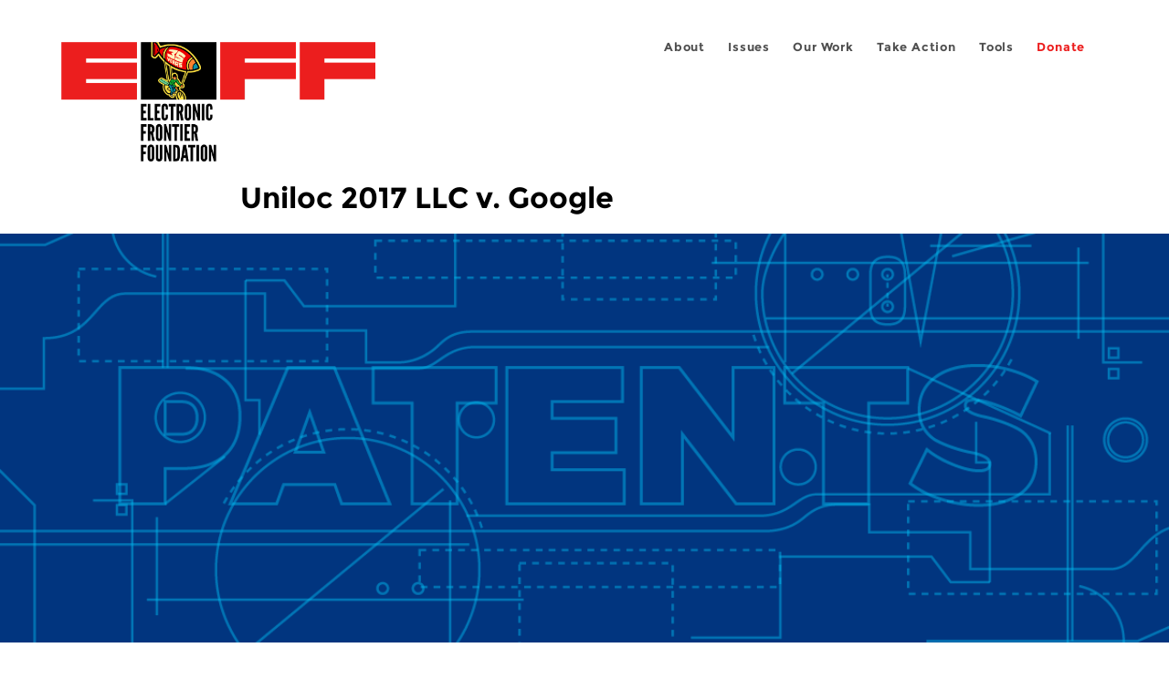

--- FILE ---
content_type: image/svg+xml
request_url: https://www.eff.org/sites/all/modules/custom/eff_library/images/eff-logo-1color-blue.svg
body_size: 6762
content:
<?xml version="1.0" encoding="utf-8"?>
<!-- Generator: Adobe Illustrator 19.0.0, SVG Export Plug-In . SVG Version: 6.00 Build 0)  -->
<svg version="1.1" id="Layer_1" xmlns="http://www.w3.org/2000/svg" xmlns:xlink="http://www.w3.org/1999/xlink" x="0px" y="0px"
	 viewBox="4.2 138.1 1192.8 219.8" style="enable-background:new 4.2 138.1 1192.8 219.8;" xml:space="preserve">
<style type="text/css">
	.st0{fill:#4B6A88;}
</style>
<g>
	<path class="st0" d="M306.8,139.1h21v9.5h-11.9V165h8.5v10.1h-8.5v17.2h11.9v9.1h-21V139.1z"/>
	<path class="st0" d="M332.7,139.1h9.1v54h12.1v8.3h-21.3L332.7,139.1L332.7,139.1z"/>
	<path class="st0" d="M358.8,139.1h21v9.5h-11.9V165h8.5v10.1h-8.5v17.2h11.9v9.1h-21V139.1z"/>
	<path class="st0" d="M409,180v8.5c0,2.6-0.6,4.7-1.6,6.7c-0.8,1.8-2,3.4-3.6,4.5c-1.8,1.4-4,2.2-7.1,2.2c-3,0-5.3-0.8-7.1-2.2
		c-1.8-1.2-2.8-3-3.6-4.5c-1-2-1.4-4.2-1.6-6.7v-36.8c0-2.4,0.6-4.7,1.6-6.7c0.8-1.8,1.8-3.4,3.6-4.7c1.8-1.2,4.2-2.2,7.1-2.2
		c3,0,5.3,0.8,7.1,2.2c1.8,1.2,3,3,3.6,4.7c1,2,1.4,4.2,1.6,6.7v8.5h-8.5v-8.5c0-1.8-0.4-3-1.4-4c-0.4-0.4-1.2-0.6-2.2-0.6
		c-1.6,0-2.4,1.2-2.8,2.4c-0.2,0.6-0.4,1.4-0.4,2.4v36.8c0,1.8,0.6,3,1.4,4c0.4,0.4,1,0.6,1.8,0.6c2,0,2.8-1,3.2-2.4
		c0.2-0.6,0.4-1.4,0.4-2.4V180H409z"/>
	<path class="st0" d="M411.8,148.4v-9.3h26.5v9.5h-8.7v52.8h-9.1v-53H411.8z"/>
	<path class="st0" d="M458.7,201.4l-4.7-26.3h-2.4v26.3h-9.1v-62.3h9.1c10.9,0,15.6,6.1,15.6,18c0,6.1-1.6,11.9-5.1,14.2l5.9,30.2
		h-9.3V201.4z M451.5,166.6c1.2,0,3-0.2,4.3-1.4c1.4-1.2,2.4-3.6,2.4-7.9s-1.2-6.7-2.4-7.9c-1.4-1.2-3-1.2-4.3-1.2V166.6z"/>
	<path class="st0" d="M497.2,188.5c0,2.6-0.6,4.7-1.6,6.7c-0.8,1.8-2,3.4-3.6,4.5c-1.8,1.4-4,2.2-7.1,2.2c-3,0-5.3-0.8-7.1-2.2
		c-1.8-1.2-2.8-3-3.6-4.5c-1-2-1.4-4.2-1.6-6.7v-36.8c0-2.4,0.6-4.7,1.6-6.7c0.8-1.8,1.8-3.4,3.6-4.7c1.8-1.2,4.2-2.2,7.1-2.2
		c3,0,5.3,0.8,7.1,2.2c1.8,1.2,3,3,3.6,4.7c1,2,1.4,4.2,1.6,6.7V188.5z M488.1,151.8c0-1.8-0.4-3-1.2-4c-0.4-0.4-1.2-0.6-1.8-0.6
		c-1.6,0-2.4,1.2-2.8,2.4c-0.2,0.6-0.4,1.4-0.4,2.4v36.8c0,1.8,0.4,3,1.2,4c0.4,0.4,1,0.6,1.8,0.6c1.6,0,2.4-1,2.8-2.4
		c0.2-0.6,0.4-1.4,0.4-2.4V151.8z"/>
	<path class="st0" d="M513.6,168.9l-0.8-3h-0.6v35.5h-8.5v-62.3h8.1l8.9,32.4l0.8,3h0.6v-35.4h8.5v62.3h-8.1L513.6,168.9z"/>
	<path class="st0" d="M537.7,139.1h9.1v62.3h-9.1V139.1z"/>
	<path class="st0" d="M578.1,180v8.5c0,2.6-0.6,4.7-1.6,6.7c-0.8,1.8-2,3.4-3.6,4.5c-1.8,1.4-4,2.2-7.1,2.2c-3,0-5.3-0.8-7.1-2.2
		c-1.8-1.2-2.8-3-3.6-4.5c-1-2-1.4-4.2-1.6-6.7v-36.8c0-2.4,0.6-4.7,1.6-6.7c0.8-1.8,1.8-3.4,3.6-4.7c1.8-1.2,4.2-2.2,7.1-2.2
		c3,0,5.3,0.8,7.1,2.2c1.8,1.2,3,3,3.6,4.7c1,2,1.4,4.2,1.6,6.7v8.5h-8.5v-8.5c0-1.8-0.4-3-1.4-4c-0.4-0.4-1.2-0.6-2.2-0.6
		c-1.6,0-2.4,1.2-2.8,2.4c-0.2,0.6-0.4,1.4-0.4,2.4v36.8c0,1.8,0.6,3,1.4,4c0.4,0.4,1,0.6,1.8,0.6c2,0,2.8-1,3.2-2.4
		c0.2-0.6,0.4-1.4,0.4-2.4V180H578.1z"/>
	<path class="st0" d="M327.8,226.5h-11.9v16.4h8.5v9.5h-8.5v27.1h-9.1V217h21V226.5z"/>
	<path class="st0" d="M349.1,279.5l-4.7-26.3H342v26.3h-9.1V217h9.1c10.9,0,15.6,6.1,15.6,18c0,6.1-1.6,11.9-5.1,14.2l5.9,30.2
		L349.1,279.5L349.1,279.5z M342,244.5c1.2,0,3-0.2,4.3-1.4c1.4-1.2,2.4-3.6,2.4-7.9s-1.2-6.7-2.4-7.9c-1.4-1.2-3-1.2-4.3-1.2V244.5
		z"/>
	<path class="st0" d="M387.7,266.6c0,2.6-0.6,4.7-1.6,6.7c-0.8,1.8-2,3.4-3.6,4.5c-1.8,1.4-4,2.2-7.1,2.2c-3,0-5.3-0.8-7.1-2.2
		c-1.8-1.2-2.8-3-3.6-4.5c-1-2-1.4-4.2-1.6-6.7v-36.8c0-2.4,0.6-4.7,1.6-6.7c0.8-1.8,1.8-3.4,3.6-4.7c1.8-1.2,4.2-2.2,7.1-2.2
		c3,0,5.3,0.8,7.1,2.2c1.8,1.2,3,3,3.6,4.7c1,2,1.4,4.2,1.6,6.7V266.6z M378.6,229.8c0-1.8-0.4-3-1.2-4c-0.4-0.4-1.2-0.6-1.8-0.6
		c-1.6,0-2.4,1.2-2.8,2.4c-0.2,0.6-0.4,1.4-0.4,2.4v36.6c0,1.8,0.4,3,1.2,4c0.4,0.4,1,0.6,1.8,0.6c1.6,0,2.4-1,2.8-2.4
		c0.2-0.6,0.4-1.4,0.4-2.4V229.8z"/>
	<path class="st0" d="M404.1,246.8l-0.8-3h-0.6v35.4h-8.5v-62.3h8.1l8.9,32.4l0.8,3h0.6v-35.4h8.5v62.5H413L404.1,246.8z"/>
	<path class="st0" d="M425.1,226.5V217h26.5v9.5h-8.7v53h-9.1v-53H425.1z"/>
	<path class="st0" d="M455.5,217h9.1v62.5h-9.1V217z"/>
	<path class="st0" d="M471.9,217h21v9.5H481v16.4h8.5v9.9H481V270h11.9v9.5h-21V217z"/>
	<path class="st0" d="M514.8,279.5l-4.7-26.3h-2.4v26.3h-9.3V217h9.1c10.9,0,15.6,6.1,15.6,18c0,6.1-1.6,11.9-5.1,14.2l5.9,30.2
		L514.8,279.5L514.8,279.5z M507.7,244.5c1.2,0,3-0.2,4.3-1.4c1.4-1.2,2.4-3.6,2.4-7.9s-1.2-6.7-2.4-7.9c-1.4-1.2-3-1.2-4.3-1.2
		V244.5z"/>
	<path class="st0" d="M327.8,304.4h-11.9v16.4h8.5v9.5h-8.5v27.1h-9.1v-62.5h21V304.4z"/>
	<path class="st0" d="M356.7,344.5c0,2.6-0.6,4.7-1.6,6.7c-0.8,1.8-2,3.4-3.6,4.5c-1.8,1.4-4,2.2-7.1,2.2c-3,0-5.3-0.8-7.1-2.2
		c-1.8-1.2-2.8-3-3.6-4.5c-1-2-1.4-4.2-1.6-6.7v-36.8c0-2.4,0.6-4.7,1.6-6.7c0.8-1.8,1.8-3.4,3.6-4.7c1.8-1.2,4.2-2.2,7.1-2.2
		c3,0,5.3,0.8,7.1,2.2c1.8,1.2,3,3,3.6,4.7c1,2,1.4,4.2,1.6,6.7V344.5z M347.6,307.7c0-1.8-0.4-3-1.2-4c-0.4-0.4-1.2-0.6-1.8-0.6
		c-1.6,0-2.4,1.2-2.8,2.4c-0.2,0.6-0.4,1.4-0.4,2.4v36.8c0,1.8,0.4,3,1.2,4c0.4,0.4,1,0.6,1.8,0.6c1.6,0,2.4-1,2.8-2.4
		c0.2-0.6,0.4-1.4,0.4-2.4V307.7z"/>
	<path class="st0" d="M387.7,294.9v49.6c0,2.6-0.6,4.7-1.6,6.7c-0.8,1.8-2,3.4-3.6,4.5c-1.8,1.4-4,2.2-7.1,2.2c-3,0-5.3-0.8-7.1-2.2
		c-1.8-1.2-2.8-3-3.6-4.5c-1-2-1.4-4.2-1.6-6.7v-49.6h9.1v49.6c0,1.8,0.4,3,1.2,4c0.4,0.4,1,0.6,1.8,0.6c1.6,0,2.4-1,2.8-2.4
		c0.2-0.6,0.4-1.4,0.4-2.4v-49.4L387.7,294.9L387.7,294.9z"/>
	<path class="st0" d="M404.5,324.7l-0.8-3h-0.6v35.4h-8.5v-62.3h8.1l8.9,32.4l0.8,3h0.6v-35.4h8.5v62.5h-8.1L404.5,324.7z"/>
	<path class="st0" d="M428.8,357.3v-62.5h7.3c8.5,0,13,1.8,15.6,6.5c2.4,4.7,2.8,12.7,2.8,24.7c0,12.3-0.4,20-2.8,24.7
		s-7.1,6.5-15.6,6.5C436.1,357.3,428.8,357.3,428.8,357.3z M437.9,348c3.2,0,4.9-0.4,5.9-3.4c0.4-1.4,0.8-3.6,0.8-6.7
		c0-3,0-6.9,0-12.1s0-9.1,0-12.1s-0.4-5.1-0.8-6.7c-1-3-2.8-3.4-5.9-3.4V348z"/>
	<path class="st0" d="M457.5,357.3l9.5-62.5h11.3l9.5,62.5h-9.1l-1.8-12.7H468l-1.8,12.7H457.5z M473.1,315.2l-0.2-1.6h-0.6
		l-0.2,1.6l-2.6,19.8h6.3L473.1,315.2z"/>
	<path class="st0" d="M486.3,304.4v-9.5h26.5v9.5h-8.7v53H495v-53H486.3z"/>
	<path class="st0" d="M518.2,294.9h9.1v62.5h-9.1V294.9z"/>
	<path class="st0" d="M558.3,344.5c0,2.6-0.6,4.7-1.6,6.7c-0.8,1.8-2,3.4-3.6,4.5c-1.8,1.4-4,2.2-7.1,2.2c-3,0-5.3-0.8-7.1-2.2
		c-1.8-1.2-2.8-3-3.6-4.5c-1-2-1.4-4.2-1.6-6.7v-36.8c0-2.4,0.6-4.7,1.6-6.7c0.8-1.8,1.8-3.4,3.6-4.7c1.8-1.2,4.2-2.2,7.1-2.2
		s5.3,0.8,7.1,2.2c1.8,1.2,3,3,3.6,4.7c1,2,1.4,4.2,1.6,6.7V344.5z M549.2,307.7c0-1.8-0.4-3-1.2-4c-0.4-0.4-1.2-0.6-1.8-0.6
		c-1.6,0-2.4,1.2-2.8,2.4c-0.2,0.6-0.4,1.4-0.4,2.4v36.8c0,1.8,0.4,3,1.2,4c0.4,0.4,1,0.6,1.8,0.6c1.6,0,2.4-1,2.8-2.4
		c0.2-0.6,0.4-1.4,0.4-2.4V307.7z"/>
	<path class="st0" d="M574.7,324.7l-0.8-3h-0.6v35.4h-8.5v-62.3h8.1l8.9,32.4l0.8,3h0.6v-35.4h8.5v62.5h-8.1L574.7,324.7z"/>
</g>
<g>
	<polygon class="st0" points="4.2,139.1 4.2,357.3 291.2,357.3 291.2,294.9 97.7,294.9 97.7,279.3 291.2,279.3 291.2,217 97.7,217 
		97.7,201.4 291.2,201.4 291.2,139.1 	"/>
	<polygon class="st0" points="607.3,139.1 607.3,357.3 700.8,357.3 700.8,279.3 894.3,279.3 894.3,217 700.8,217 700.8,201.4 
		894.3,201.4 894.3,139.1 	"/>
	<polygon class="st0" points="910,139.1 910,357.3 1003.5,357.3 1003.5,279.3 1197,279.3 1197,217 1003.5,217 1003.5,201.4 
		1197,201.4 1197,139.1 	"/>
</g>
</svg>
